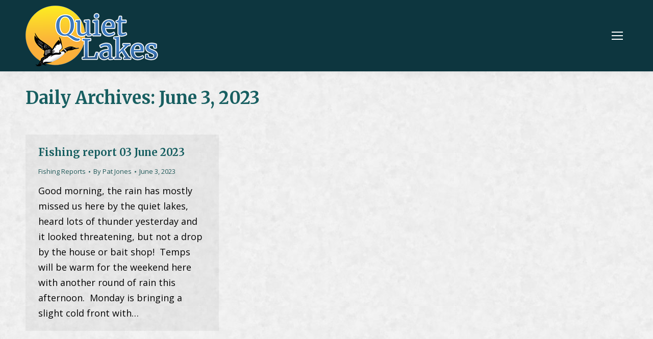

--- FILE ---
content_type: text/html; charset=UTF-8
request_url: https://quietlakes.com/2023/06/03/
body_size: 49922
content:
<!DOCTYPE html>
<!--[if !(IE 6) | !(IE 7) | !(IE 8)  ]><!-->
<html lang="en-US" class="no-js">
<!--<![endif]-->
<head>
	<meta charset="UTF-8" />
		<meta name="viewport" content="width=device-width, initial-scale=1, maximum-scale=1, user-scalable=0">
		<meta name="theme-color" content="#ad4500"/>	<link rel="profile" href="https://gmpg.org/xfn/11" />
	        <script type="text/javascript">
            if (/Android|webOS|iPhone|iPad|iPod|BlackBerry|IEMobile|Opera Mini/i.test(navigator.userAgent)) {
                var originalAddEventListener = EventTarget.prototype.addEventListener,
                    oldWidth = window.innerWidth;

                EventTarget.prototype.addEventListener = function (eventName, eventHandler, useCapture) {
                    if (eventName === "resize") {
                        originalAddEventListener.call(this, eventName, function (event) {
                            if (oldWidth === window.innerWidth) {
                                return;
                            }
                            oldWidth = window.innerWidth;
                            if (eventHandler.handleEvent) {
                                eventHandler.handleEvent.call(this, event);
                            }
                            else {
                                eventHandler.call(this, event);
                            };
                        }, useCapture);
                    }
                    else {
                        originalAddEventListener.call(this, eventName, eventHandler, useCapture);
                    };
                };
            };
        </script>
		<meta name='robots' content='noindex, follow' />
	<style>img:is([sizes="auto" i], [sizes^="auto," i]) { contain-intrinsic-size: 3000px 1500px }</style>
	
	<!-- This site is optimized with the Yoast SEO plugin v25.2 - https://yoast.com/wordpress/plugins/seo/ -->
	<title>June 3, 2023 - Wisconsin&#039;s Only Quiet Lakes - Hayward, Wisconsin - Unhurried Pace, Uncrowded Space!</title>
	<meta property="og:locale" content="en_US" />
	<meta property="og:type" content="website" />
	<meta property="og:title" content="June 3, 2023 - Wisconsin&#039;s Only Quiet Lakes - Hayward, Wisconsin - Unhurried Pace, Uncrowded Space!" />
	<meta property="og:url" content="https://quietlakes.com/2023/06/03/" />
	<meta property="og:site_name" content="Wisconsin&#039;s Only Quiet Lakes - Hayward, Wisconsin - Unhurried Pace, Uncrowded Space!" />
	<meta name="twitter:card" content="summary_large_image" />
	<script type="application/ld+json" class="yoast-schema-graph">{"@context":"https://schema.org","@graph":[{"@type":"CollectionPage","@id":"https://quietlakes.com/2023/06/03/","url":"https://quietlakes.com/2023/06/03/","name":"June 3, 2023 - Wisconsin&#039;s Only Quiet Lakes - Hayward, Wisconsin - Unhurried Pace, Uncrowded Space!","isPartOf":{"@id":"https://quietlakes.com/#website"},"breadcrumb":{"@id":"https://quietlakes.com/2023/06/03/#breadcrumb"},"inLanguage":"en-US"},{"@type":"BreadcrumbList","@id":"https://quietlakes.com/2023/06/03/#breadcrumb","itemListElement":[{"@type":"ListItem","position":1,"name":"Home","item":"https://quietlakes.com/"},{"@type":"ListItem","position":2,"name":"Archives for June 3, 2023"}]},{"@type":"WebSite","@id":"https://quietlakes.com/#website","url":"https://quietlakes.com/","name":"Wisconsin&#039;s Only Quiet Lakes - Hayward, Wisconsin - Unhurried Pace, Uncrowded Space!","description":"","potentialAction":[{"@type":"SearchAction","target":{"@type":"EntryPoint","urlTemplate":"https://quietlakes.com/?s={search_term_string}"},"query-input":{"@type":"PropertyValueSpecification","valueRequired":true,"valueName":"search_term_string"}}],"inLanguage":"en-US"}]}</script>
	<!-- / Yoast SEO plugin. -->


<link rel='dns-prefetch' href='//fonts.googleapis.com' />
<link rel="alternate" type="application/rss+xml" title="Wisconsin&#039;s Only Quiet Lakes - Hayward, Wisconsin - Unhurried Pace, Uncrowded Space! &raquo; Feed" href="https://quietlakes.com/feed/" />
<link rel="alternate" type="application/rss+xml" title="Wisconsin&#039;s Only Quiet Lakes - Hayward, Wisconsin - Unhurried Pace, Uncrowded Space! &raquo; Comments Feed" href="https://quietlakes.com/comments/feed/" />
<script type="text/javascript">
/* <![CDATA[ */
window._wpemojiSettings = {"baseUrl":"https:\/\/s.w.org\/images\/core\/emoji\/16.0.1\/72x72\/","ext":".png","svgUrl":"https:\/\/s.w.org\/images\/core\/emoji\/16.0.1\/svg\/","svgExt":".svg","source":{"concatemoji":"https:\/\/quietlakes.com\/wp-includes\/js\/wp-emoji-release.min.js?ver=6.8.3"}};
/*! This file is auto-generated */
!function(s,n){var o,i,e;function c(e){try{var t={supportTests:e,timestamp:(new Date).valueOf()};sessionStorage.setItem(o,JSON.stringify(t))}catch(e){}}function p(e,t,n){e.clearRect(0,0,e.canvas.width,e.canvas.height),e.fillText(t,0,0);var t=new Uint32Array(e.getImageData(0,0,e.canvas.width,e.canvas.height).data),a=(e.clearRect(0,0,e.canvas.width,e.canvas.height),e.fillText(n,0,0),new Uint32Array(e.getImageData(0,0,e.canvas.width,e.canvas.height).data));return t.every(function(e,t){return e===a[t]})}function u(e,t){e.clearRect(0,0,e.canvas.width,e.canvas.height),e.fillText(t,0,0);for(var n=e.getImageData(16,16,1,1),a=0;a<n.data.length;a++)if(0!==n.data[a])return!1;return!0}function f(e,t,n,a){switch(t){case"flag":return n(e,"\ud83c\udff3\ufe0f\u200d\u26a7\ufe0f","\ud83c\udff3\ufe0f\u200b\u26a7\ufe0f")?!1:!n(e,"\ud83c\udde8\ud83c\uddf6","\ud83c\udde8\u200b\ud83c\uddf6")&&!n(e,"\ud83c\udff4\udb40\udc67\udb40\udc62\udb40\udc65\udb40\udc6e\udb40\udc67\udb40\udc7f","\ud83c\udff4\u200b\udb40\udc67\u200b\udb40\udc62\u200b\udb40\udc65\u200b\udb40\udc6e\u200b\udb40\udc67\u200b\udb40\udc7f");case"emoji":return!a(e,"\ud83e\udedf")}return!1}function g(e,t,n,a){var r="undefined"!=typeof WorkerGlobalScope&&self instanceof WorkerGlobalScope?new OffscreenCanvas(300,150):s.createElement("canvas"),o=r.getContext("2d",{willReadFrequently:!0}),i=(o.textBaseline="top",o.font="600 32px Arial",{});return e.forEach(function(e){i[e]=t(o,e,n,a)}),i}function t(e){var t=s.createElement("script");t.src=e,t.defer=!0,s.head.appendChild(t)}"undefined"!=typeof Promise&&(o="wpEmojiSettingsSupports",i=["flag","emoji"],n.supports={everything:!0,everythingExceptFlag:!0},e=new Promise(function(e){s.addEventListener("DOMContentLoaded",e,{once:!0})}),new Promise(function(t){var n=function(){try{var e=JSON.parse(sessionStorage.getItem(o));if("object"==typeof e&&"number"==typeof e.timestamp&&(new Date).valueOf()<e.timestamp+604800&&"object"==typeof e.supportTests)return e.supportTests}catch(e){}return null}();if(!n){if("undefined"!=typeof Worker&&"undefined"!=typeof OffscreenCanvas&&"undefined"!=typeof URL&&URL.createObjectURL&&"undefined"!=typeof Blob)try{var e="postMessage("+g.toString()+"("+[JSON.stringify(i),f.toString(),p.toString(),u.toString()].join(",")+"));",a=new Blob([e],{type:"text/javascript"}),r=new Worker(URL.createObjectURL(a),{name:"wpTestEmojiSupports"});return void(r.onmessage=function(e){c(n=e.data),r.terminate(),t(n)})}catch(e){}c(n=g(i,f,p,u))}t(n)}).then(function(e){for(var t in e)n.supports[t]=e[t],n.supports.everything=n.supports.everything&&n.supports[t],"flag"!==t&&(n.supports.everythingExceptFlag=n.supports.everythingExceptFlag&&n.supports[t]);n.supports.everythingExceptFlag=n.supports.everythingExceptFlag&&!n.supports.flag,n.DOMReady=!1,n.readyCallback=function(){n.DOMReady=!0}}).then(function(){return e}).then(function(){var e;n.supports.everything||(n.readyCallback(),(e=n.source||{}).concatemoji?t(e.concatemoji):e.wpemoji&&e.twemoji&&(t(e.twemoji),t(e.wpemoji)))}))}((window,document),window._wpemojiSettings);
/* ]]> */
</script>
<style id='wp-emoji-styles-inline-css' type='text/css'>

	img.wp-smiley, img.emoji {
		display: inline !important;
		border: none !important;
		box-shadow: none !important;
		height: 1em !important;
		width: 1em !important;
		margin: 0 0.07em !important;
		vertical-align: -0.1em !important;
		background: none !important;
		padding: 0 !important;
	}
</style>
<link rel='stylesheet' id='wp-block-library-css' href='https://quietlakes.com/wp-includes/css/dist/block-library/style.min.css?ver=6.8.3' type='text/css' media='all' />
<style id='wp-block-library-theme-inline-css' type='text/css'>
.wp-block-audio :where(figcaption){color:#555;font-size:13px;text-align:center}.is-dark-theme .wp-block-audio :where(figcaption){color:#ffffffa6}.wp-block-audio{margin:0 0 1em}.wp-block-code{border:1px solid #ccc;border-radius:4px;font-family:Menlo,Consolas,monaco,monospace;padding:.8em 1em}.wp-block-embed :where(figcaption){color:#555;font-size:13px;text-align:center}.is-dark-theme .wp-block-embed :where(figcaption){color:#ffffffa6}.wp-block-embed{margin:0 0 1em}.blocks-gallery-caption{color:#555;font-size:13px;text-align:center}.is-dark-theme .blocks-gallery-caption{color:#ffffffa6}:root :where(.wp-block-image figcaption){color:#555;font-size:13px;text-align:center}.is-dark-theme :root :where(.wp-block-image figcaption){color:#ffffffa6}.wp-block-image{margin:0 0 1em}.wp-block-pullquote{border-bottom:4px solid;border-top:4px solid;color:currentColor;margin-bottom:1.75em}.wp-block-pullquote cite,.wp-block-pullquote footer,.wp-block-pullquote__citation{color:currentColor;font-size:.8125em;font-style:normal;text-transform:uppercase}.wp-block-quote{border-left:.25em solid;margin:0 0 1.75em;padding-left:1em}.wp-block-quote cite,.wp-block-quote footer{color:currentColor;font-size:.8125em;font-style:normal;position:relative}.wp-block-quote:where(.has-text-align-right){border-left:none;border-right:.25em solid;padding-left:0;padding-right:1em}.wp-block-quote:where(.has-text-align-center){border:none;padding-left:0}.wp-block-quote.is-large,.wp-block-quote.is-style-large,.wp-block-quote:where(.is-style-plain){border:none}.wp-block-search .wp-block-search__label{font-weight:700}.wp-block-search__button{border:1px solid #ccc;padding:.375em .625em}:where(.wp-block-group.has-background){padding:1.25em 2.375em}.wp-block-separator.has-css-opacity{opacity:.4}.wp-block-separator{border:none;border-bottom:2px solid;margin-left:auto;margin-right:auto}.wp-block-separator.has-alpha-channel-opacity{opacity:1}.wp-block-separator:not(.is-style-wide):not(.is-style-dots){width:100px}.wp-block-separator.has-background:not(.is-style-dots){border-bottom:none;height:1px}.wp-block-separator.has-background:not(.is-style-wide):not(.is-style-dots){height:2px}.wp-block-table{margin:0 0 1em}.wp-block-table td,.wp-block-table th{word-break:normal}.wp-block-table :where(figcaption){color:#555;font-size:13px;text-align:center}.is-dark-theme .wp-block-table :where(figcaption){color:#ffffffa6}.wp-block-video :where(figcaption){color:#555;font-size:13px;text-align:center}.is-dark-theme .wp-block-video :where(figcaption){color:#ffffffa6}.wp-block-video{margin:0 0 1em}:root :where(.wp-block-template-part.has-background){margin-bottom:0;margin-top:0;padding:1.25em 2.375em}
</style>
<style id='classic-theme-styles-inline-css' type='text/css'>
/*! This file is auto-generated */
.wp-block-button__link{color:#fff;background-color:#32373c;border-radius:9999px;box-shadow:none;text-decoration:none;padding:calc(.667em + 2px) calc(1.333em + 2px);font-size:1.125em}.wp-block-file__button{background:#32373c;color:#fff;text-decoration:none}
</style>
<style id='global-styles-inline-css' type='text/css'>
:root{--wp--preset--aspect-ratio--square: 1;--wp--preset--aspect-ratio--4-3: 4/3;--wp--preset--aspect-ratio--3-4: 3/4;--wp--preset--aspect-ratio--3-2: 3/2;--wp--preset--aspect-ratio--2-3: 2/3;--wp--preset--aspect-ratio--16-9: 16/9;--wp--preset--aspect-ratio--9-16: 9/16;--wp--preset--color--black: #000000;--wp--preset--color--cyan-bluish-gray: #abb8c3;--wp--preset--color--white: #FFF;--wp--preset--color--pale-pink: #f78da7;--wp--preset--color--vivid-red: #cf2e2e;--wp--preset--color--luminous-vivid-orange: #ff6900;--wp--preset--color--luminous-vivid-amber: #fcb900;--wp--preset--color--light-green-cyan: #7bdcb5;--wp--preset--color--vivid-green-cyan: #00d084;--wp--preset--color--pale-cyan-blue: #8ed1fc;--wp--preset--color--vivid-cyan-blue: #0693e3;--wp--preset--color--vivid-purple: #9b51e0;--wp--preset--color--accent: #ad4500;--wp--preset--color--dark-gray: #111;--wp--preset--color--light-gray: #767676;--wp--preset--gradient--vivid-cyan-blue-to-vivid-purple: linear-gradient(135deg,rgba(6,147,227,1) 0%,rgb(155,81,224) 100%);--wp--preset--gradient--light-green-cyan-to-vivid-green-cyan: linear-gradient(135deg,rgb(122,220,180) 0%,rgb(0,208,130) 100%);--wp--preset--gradient--luminous-vivid-amber-to-luminous-vivid-orange: linear-gradient(135deg,rgba(252,185,0,1) 0%,rgba(255,105,0,1) 100%);--wp--preset--gradient--luminous-vivid-orange-to-vivid-red: linear-gradient(135deg,rgba(255,105,0,1) 0%,rgb(207,46,46) 100%);--wp--preset--gradient--very-light-gray-to-cyan-bluish-gray: linear-gradient(135deg,rgb(238,238,238) 0%,rgb(169,184,195) 100%);--wp--preset--gradient--cool-to-warm-spectrum: linear-gradient(135deg,rgb(74,234,220) 0%,rgb(151,120,209) 20%,rgb(207,42,186) 40%,rgb(238,44,130) 60%,rgb(251,105,98) 80%,rgb(254,248,76) 100%);--wp--preset--gradient--blush-light-purple: linear-gradient(135deg,rgb(255,206,236) 0%,rgb(152,150,240) 100%);--wp--preset--gradient--blush-bordeaux: linear-gradient(135deg,rgb(254,205,165) 0%,rgb(254,45,45) 50%,rgb(107,0,62) 100%);--wp--preset--gradient--luminous-dusk: linear-gradient(135deg,rgb(255,203,112) 0%,rgb(199,81,192) 50%,rgb(65,88,208) 100%);--wp--preset--gradient--pale-ocean: linear-gradient(135deg,rgb(255,245,203) 0%,rgb(182,227,212) 50%,rgb(51,167,181) 100%);--wp--preset--gradient--electric-grass: linear-gradient(135deg,rgb(202,248,128) 0%,rgb(113,206,126) 100%);--wp--preset--gradient--midnight: linear-gradient(135deg,rgb(2,3,129) 0%,rgb(40,116,252) 100%);--wp--preset--font-size--small: 13px;--wp--preset--font-size--medium: 20px;--wp--preset--font-size--large: 36px;--wp--preset--font-size--x-large: 42px;--wp--preset--spacing--20: 0.44rem;--wp--preset--spacing--30: 0.67rem;--wp--preset--spacing--40: 1rem;--wp--preset--spacing--50: 1.5rem;--wp--preset--spacing--60: 2.25rem;--wp--preset--spacing--70: 3.38rem;--wp--preset--spacing--80: 5.06rem;--wp--preset--shadow--natural: 6px 6px 9px rgba(0, 0, 0, 0.2);--wp--preset--shadow--deep: 12px 12px 50px rgba(0, 0, 0, 0.4);--wp--preset--shadow--sharp: 6px 6px 0px rgba(0, 0, 0, 0.2);--wp--preset--shadow--outlined: 6px 6px 0px -3px rgba(255, 255, 255, 1), 6px 6px rgba(0, 0, 0, 1);--wp--preset--shadow--crisp: 6px 6px 0px rgba(0, 0, 0, 1);}:where(.is-layout-flex){gap: 0.5em;}:where(.is-layout-grid){gap: 0.5em;}body .is-layout-flex{display: flex;}.is-layout-flex{flex-wrap: wrap;align-items: center;}.is-layout-flex > :is(*, div){margin: 0;}body .is-layout-grid{display: grid;}.is-layout-grid > :is(*, div){margin: 0;}:where(.wp-block-columns.is-layout-flex){gap: 2em;}:where(.wp-block-columns.is-layout-grid){gap: 2em;}:where(.wp-block-post-template.is-layout-flex){gap: 1.25em;}:where(.wp-block-post-template.is-layout-grid){gap: 1.25em;}.has-black-color{color: var(--wp--preset--color--black) !important;}.has-cyan-bluish-gray-color{color: var(--wp--preset--color--cyan-bluish-gray) !important;}.has-white-color{color: var(--wp--preset--color--white) !important;}.has-pale-pink-color{color: var(--wp--preset--color--pale-pink) !important;}.has-vivid-red-color{color: var(--wp--preset--color--vivid-red) !important;}.has-luminous-vivid-orange-color{color: var(--wp--preset--color--luminous-vivid-orange) !important;}.has-luminous-vivid-amber-color{color: var(--wp--preset--color--luminous-vivid-amber) !important;}.has-light-green-cyan-color{color: var(--wp--preset--color--light-green-cyan) !important;}.has-vivid-green-cyan-color{color: var(--wp--preset--color--vivid-green-cyan) !important;}.has-pale-cyan-blue-color{color: var(--wp--preset--color--pale-cyan-blue) !important;}.has-vivid-cyan-blue-color{color: var(--wp--preset--color--vivid-cyan-blue) !important;}.has-vivid-purple-color{color: var(--wp--preset--color--vivid-purple) !important;}.has-black-background-color{background-color: var(--wp--preset--color--black) !important;}.has-cyan-bluish-gray-background-color{background-color: var(--wp--preset--color--cyan-bluish-gray) !important;}.has-white-background-color{background-color: var(--wp--preset--color--white) !important;}.has-pale-pink-background-color{background-color: var(--wp--preset--color--pale-pink) !important;}.has-vivid-red-background-color{background-color: var(--wp--preset--color--vivid-red) !important;}.has-luminous-vivid-orange-background-color{background-color: var(--wp--preset--color--luminous-vivid-orange) !important;}.has-luminous-vivid-amber-background-color{background-color: var(--wp--preset--color--luminous-vivid-amber) !important;}.has-light-green-cyan-background-color{background-color: var(--wp--preset--color--light-green-cyan) !important;}.has-vivid-green-cyan-background-color{background-color: var(--wp--preset--color--vivid-green-cyan) !important;}.has-pale-cyan-blue-background-color{background-color: var(--wp--preset--color--pale-cyan-blue) !important;}.has-vivid-cyan-blue-background-color{background-color: var(--wp--preset--color--vivid-cyan-blue) !important;}.has-vivid-purple-background-color{background-color: var(--wp--preset--color--vivid-purple) !important;}.has-black-border-color{border-color: var(--wp--preset--color--black) !important;}.has-cyan-bluish-gray-border-color{border-color: var(--wp--preset--color--cyan-bluish-gray) !important;}.has-white-border-color{border-color: var(--wp--preset--color--white) !important;}.has-pale-pink-border-color{border-color: var(--wp--preset--color--pale-pink) !important;}.has-vivid-red-border-color{border-color: var(--wp--preset--color--vivid-red) !important;}.has-luminous-vivid-orange-border-color{border-color: var(--wp--preset--color--luminous-vivid-orange) !important;}.has-luminous-vivid-amber-border-color{border-color: var(--wp--preset--color--luminous-vivid-amber) !important;}.has-light-green-cyan-border-color{border-color: var(--wp--preset--color--light-green-cyan) !important;}.has-vivid-green-cyan-border-color{border-color: var(--wp--preset--color--vivid-green-cyan) !important;}.has-pale-cyan-blue-border-color{border-color: var(--wp--preset--color--pale-cyan-blue) !important;}.has-vivid-cyan-blue-border-color{border-color: var(--wp--preset--color--vivid-cyan-blue) !important;}.has-vivid-purple-border-color{border-color: var(--wp--preset--color--vivid-purple) !important;}.has-vivid-cyan-blue-to-vivid-purple-gradient-background{background: var(--wp--preset--gradient--vivid-cyan-blue-to-vivid-purple) !important;}.has-light-green-cyan-to-vivid-green-cyan-gradient-background{background: var(--wp--preset--gradient--light-green-cyan-to-vivid-green-cyan) !important;}.has-luminous-vivid-amber-to-luminous-vivid-orange-gradient-background{background: var(--wp--preset--gradient--luminous-vivid-amber-to-luminous-vivid-orange) !important;}.has-luminous-vivid-orange-to-vivid-red-gradient-background{background: var(--wp--preset--gradient--luminous-vivid-orange-to-vivid-red) !important;}.has-very-light-gray-to-cyan-bluish-gray-gradient-background{background: var(--wp--preset--gradient--very-light-gray-to-cyan-bluish-gray) !important;}.has-cool-to-warm-spectrum-gradient-background{background: var(--wp--preset--gradient--cool-to-warm-spectrum) !important;}.has-blush-light-purple-gradient-background{background: var(--wp--preset--gradient--blush-light-purple) !important;}.has-blush-bordeaux-gradient-background{background: var(--wp--preset--gradient--blush-bordeaux) !important;}.has-luminous-dusk-gradient-background{background: var(--wp--preset--gradient--luminous-dusk) !important;}.has-pale-ocean-gradient-background{background: var(--wp--preset--gradient--pale-ocean) !important;}.has-electric-grass-gradient-background{background: var(--wp--preset--gradient--electric-grass) !important;}.has-midnight-gradient-background{background: var(--wp--preset--gradient--midnight) !important;}.has-small-font-size{font-size: var(--wp--preset--font-size--small) !important;}.has-medium-font-size{font-size: var(--wp--preset--font-size--medium) !important;}.has-large-font-size{font-size: var(--wp--preset--font-size--large) !important;}.has-x-large-font-size{font-size: var(--wp--preset--font-size--x-large) !important;}
:where(.wp-block-post-template.is-layout-flex){gap: 1.25em;}:where(.wp-block-post-template.is-layout-grid){gap: 1.25em;}
:where(.wp-block-columns.is-layout-flex){gap: 2em;}:where(.wp-block-columns.is-layout-grid){gap: 2em;}
:root :where(.wp-block-pullquote){font-size: 1.5em;line-height: 1.6;}
</style>
<link rel='stylesheet' id='the7-Defaults-css' href='https://quietlakes.com/wp-content/uploads/smile_fonts/Defaults/Defaults.css?ver=6.8.3' type='text/css' media='all' />
<link rel='stylesheet' id='dt-web-fonts-css' href='https://fonts.googleapis.com/css?family=Roboto:400,600,700%7CNoto+Sans+JP:300,400,500,600,700%7CNoto+Sans:300,400,600,700%7CMerriweather:400,600,700%7COpen+Sans:400,600,700' type='text/css' media='all' />
<link rel='stylesheet' id='dt-main-css' href='https://quietlakes.com/wp-content/themes/dt-the7/css/main.min.css?ver=10.4.3.1' type='text/css' media='all' />
<link rel='stylesheet' id='the7-font-css' href='https://quietlakes.com/wp-content/themes/dt-the7/fonts/icomoon-the7-font/icomoon-the7-font.min.css?ver=10.4.3.1' type='text/css' media='all' />
<link rel='stylesheet' id='the7-awesome-fonts-css' href='https://quietlakes.com/wp-content/themes/dt-the7/fonts/FontAwesome/css/all.min.css?ver=10.4.3.1' type='text/css' media='all' />
<link rel='stylesheet' id='the7-awesome-fonts-back-css' href='https://quietlakes.com/wp-content/themes/dt-the7/fonts/FontAwesome/back-compat.min.css?ver=10.4.3.1' type='text/css' media='all' />
<link rel='stylesheet' id='the7-custom-scrollbar-css' href='https://quietlakes.com/wp-content/themes/dt-the7/lib/custom-scrollbar/custom-scrollbar.min.css?ver=10.4.3.1' type='text/css' media='all' />
<link rel='stylesheet' id='the7-wpbakery-css' href='https://quietlakes.com/wp-content/themes/dt-the7/css/wpbakery.min.css?ver=10.4.3.1' type='text/css' media='all' />
<link rel='stylesheet' id='the7-core-css' href='https://quietlakes.com/wp-content/plugins/dt-the7-core/assets/css/post-type.min.css?ver=2.5.8' type='text/css' media='all' />
<link rel='stylesheet' id='the7-css-vars-css' href='https://quietlakes.com/wp-content/uploads/the7-css/css-vars.css?ver=12cb7a49b4d6' type='text/css' media='all' />
<link rel='stylesheet' id='dt-custom-css' href='https://quietlakes.com/wp-content/uploads/the7-css/custom.css?ver=12cb7a49b4d6' type='text/css' media='all' />
<link rel='stylesheet' id='dt-media-css' href='https://quietlakes.com/wp-content/uploads/the7-css/media.css?ver=12cb7a49b4d6' type='text/css' media='all' />
<link rel='stylesheet' id='the7-mega-menu-css' href='https://quietlakes.com/wp-content/uploads/the7-css/mega-menu.css?ver=12cb7a49b4d6' type='text/css' media='all' />
<link rel='stylesheet' id='the7-elements-albums-portfolio-css' href='https://quietlakes.com/wp-content/uploads/the7-css/the7-elements-albums-portfolio.css?ver=12cb7a49b4d6' type='text/css' media='all' />
<link rel='stylesheet' id='the7-elements-css' href='https://quietlakes.com/wp-content/uploads/the7-css/post-type-dynamic.css?ver=12cb7a49b4d6' type='text/css' media='all' />
<link rel='stylesheet' id='style-css' href='https://quietlakes.com/wp-content/themes/dt-the7-child/style.css?ver=10.4.3.1' type='text/css' media='all' />
<script type="text/javascript" src="https://quietlakes.com/wp-includes/js/jquery/jquery.min.js?ver=3.7.1" id="jquery-core-js"></script>
<script type="text/javascript" src="https://quietlakes.com/wp-includes/js/jquery/jquery-migrate.min.js?ver=3.4.1" id="jquery-migrate-js"></script>
<script type="text/javascript" src="https://quietlakes.com/wp-content/plugins/revslider/public/assets/js/rbtools.min.js?ver=6.5.18" async id="tp-tools-js"></script>
<script type="text/javascript" src="https://quietlakes.com/wp-content/plugins/revslider/public/assets/js/rs6.min.js?ver=6.5.19" async id="revmin-js"></script>
<script type="text/javascript" id="dt-above-fold-js-extra">
/* <![CDATA[ */
var dtLocal = {"themeUrl":"https:\/\/quietlakes.com\/wp-content\/themes\/dt-the7","passText":"To view this protected post, enter the password below:","moreButtonText":{"loading":"Loading...","loadMore":"Load more"},"postID":"715","ajaxurl":"https:\/\/quietlakes.com\/wp-admin\/admin-ajax.php","REST":{"baseUrl":"https:\/\/quietlakes.com\/wp-json\/the7\/v1","endpoints":{"sendMail":"\/send-mail"}},"contactMessages":{"required":"One or more fields have an error. Please check and try again.","terms":"Please accept the privacy policy.","fillTheCaptchaError":"Please, fill the captcha."},"captchaSiteKey":"","ajaxNonce":"2fec3c8c21","pageData":{"type":"archive","template":"archive","layout":"masonry"},"themeSettings":{"smoothScroll":"off","lazyLoading":false,"accentColor":{"mode":"solid","color":"#ad4500"},"desktopHeader":{"height":190},"ToggleCaptionEnabled":"disabled","ToggleCaption":"Navigation","floatingHeader":{"showAfter":94,"showMenu":true,"height":140,"logo":{"showLogo":true,"html":"<img class=\" preload-me\" src=\"https:\/\/quietlakes.com\/wp-content\/uploads\/2021\/06\/logo-mobile.png\" srcset=\"https:\/\/quietlakes.com\/wp-content\/uploads\/2021\/06\/logo-mobile.png 260w\" width=\"260\" height=\"119\"   sizes=\"260px\" alt=\"Wisconsin&#039;s Only Quiet Lakes - Hayward, Wisconsin - Unhurried Pace, Uncrowded Space!\" \/>","url":"https:\/\/quietlakes.com\/"}},"topLine":{"floatingTopLine":{"logo":{"showLogo":false,"html":""}}},"mobileHeader":{"firstSwitchPoint":1400,"secondSwitchPoint":778,"firstSwitchPointHeight":140,"secondSwitchPointHeight":140,"mobileToggleCaptionEnabled":"disabled","mobileToggleCaption":"Menu"},"stickyMobileHeaderFirstSwitch":{"logo":{"html":"<img class=\" preload-me\" src=\"https:\/\/quietlakes.com\/wp-content\/uploads\/2021\/06\/logo-mobile.png\" srcset=\"https:\/\/quietlakes.com\/wp-content\/uploads\/2021\/06\/logo-mobile.png 260w\" width=\"260\" height=\"119\"   sizes=\"260px\" alt=\"Wisconsin&#039;s Only Quiet Lakes - Hayward, Wisconsin - Unhurried Pace, Uncrowded Space!\" \/>"}},"stickyMobileHeaderSecondSwitch":{"logo":{"html":"<img class=\" preload-me\" src=\"https:\/\/quietlakes.com\/wp-content\/uploads\/2021\/06\/logo-mobile.png\" srcset=\"https:\/\/quietlakes.com\/wp-content\/uploads\/2021\/06\/logo-mobile.png 260w\" width=\"260\" height=\"119\"   sizes=\"260px\" alt=\"Wisconsin&#039;s Only Quiet Lakes - Hayward, Wisconsin - Unhurried Pace, Uncrowded Space!\" \/>"}},"content":{"textColor":"#000000","headerColor":"#185f61"},"sidebar":{"switchPoint":992},"boxedWidth":"1280px","stripes":{"stripe1":{"textColor":"#787d85","headerColor":"#3b3f4a"},"stripe2":{"textColor":"#8b9199","headerColor":"#ffffff"},"stripe3":{"textColor":"#ffffff","headerColor":"#ffffff"}}},"VCMobileScreenWidth":"768"};
var dtShare = {"shareButtonText":{"facebook":"Share on Facebook","twitter":"Tweet","pinterest":"Pin it","linkedin":"Share on Linkedin","whatsapp":"Share on Whatsapp"},"overlayOpacity":"85"};
/* ]]> */
</script>
<script type="text/javascript" src="https://quietlakes.com/wp-content/themes/dt-the7/js/above-the-fold.min.js?ver=10.4.3.1" id="dt-above-fold-js"></script>
<script></script><link rel="https://api.w.org/" href="https://quietlakes.com/wp-json/" /><link rel="EditURI" type="application/rsd+xml" title="RSD" href="https://quietlakes.com/xmlrpc.php?rsd" />
<meta name="generator" content="WordPress 6.8.3" />

		<!-- GA Google Analytics @ https://m0n.co/ga -->
		<script async src="https://www.googletagmanager.com/gtag/js?id=G-XSY97KVM3R"></script>
		<script>
			window.dataLayer = window.dataLayer || [];
			function gtag(){dataLayer.push(arguments);}
			gtag('js', new Date());
			gtag('config', 'G-XSY97KVM3R');
		</script>

	<script type="text/javascript">//<![CDATA[
  function external_links_in_new_windows_loop() {
    if (!document.links) {
      document.links = document.getElementsByTagName('a');
    }
    var change_link = false;
    var force = '';
    var ignore = '';

    for (var t=0; t<document.links.length; t++) {
      var all_links = document.links[t];
      change_link = false;
      
      if(document.links[t].hasAttribute('onClick') == false) {
        // forced if the address starts with http (or also https), but does not link to the current domain
        if(all_links.href.search(/^http/) != -1 && all_links.href.search('quietlakes.com') == -1 && all_links.href.search(/^#/) == -1) {
          // console.log('Changed ' + all_links.href);
          change_link = true;
        }
          
        if(force != '' && all_links.href.search(force) != -1) {
          // forced
          // console.log('force ' + all_links.href);
          change_link = true;
        }
        
        if(ignore != '' && all_links.href.search(ignore) != -1) {
          // console.log('ignore ' + all_links.href);
          // ignored
          change_link = false;
        }

        if(change_link == true) {
          // console.log('Changed ' + all_links.href);
          document.links[t].setAttribute('onClick', 'javascript:window.open(\'' + all_links.href.replace(/'/g, '') + '\', \'_blank\', \'noopener\'); return false;');
          document.links[t].removeAttribute('target');
        }
      }
    }
  }
  
  // Load
  function external_links_in_new_windows_load(func)
  {  
    var oldonload = window.onload;
    if (typeof window.onload != 'function'){
      window.onload = func;
    } else {
      window.onload = function(){
        oldonload();
        func();
      }
    }
  }

  external_links_in_new_windows_load(external_links_in_new_windows_loop);
  //]]></script>

<link rel="apple-touch-icon" sizes="180x180" href="/wp-content/uploads/fbrfg/apple-touch-icon.png">
<link rel="icon" type="image/png" sizes="32x32" href="/wp-content/uploads/fbrfg/favicon-32x32.png">
<link rel="icon" type="image/png" sizes="16x16" href="/wp-content/uploads/fbrfg/favicon-16x16.png">
<link rel="manifest" href="/wp-content/uploads/fbrfg/site.webmanifest">
<link rel="shortcut icon" href="/wp-content/uploads/fbrfg/favicon.ico">
<meta name="msapplication-TileColor" content="#da532c">
<meta name="msapplication-config" content="/wp-content/uploads/fbrfg/browserconfig.xml">
<meta name="theme-color" content="#ffffff"><meta name="generator" content="Powered by WPBakery Page Builder - drag and drop page builder for WordPress."/>
<meta name="generator" content="Powered by Slider Revolution 6.5.19 - responsive, Mobile-Friendly Slider Plugin for WordPress with comfortable drag and drop interface." />
<script>function setREVStartSize(e){
			//window.requestAnimationFrame(function() {
				window.RSIW = window.RSIW===undefined ? window.innerWidth : window.RSIW;
				window.RSIH = window.RSIH===undefined ? window.innerHeight : window.RSIH;
				try {
					var pw = document.getElementById(e.c).parentNode.offsetWidth,
						newh;
					pw = pw===0 || isNaN(pw) ? window.RSIW : pw;
					e.tabw = e.tabw===undefined ? 0 : parseInt(e.tabw);
					e.thumbw = e.thumbw===undefined ? 0 : parseInt(e.thumbw);
					e.tabh = e.tabh===undefined ? 0 : parseInt(e.tabh);
					e.thumbh = e.thumbh===undefined ? 0 : parseInt(e.thumbh);
					e.tabhide = e.tabhide===undefined ? 0 : parseInt(e.tabhide);
					e.thumbhide = e.thumbhide===undefined ? 0 : parseInt(e.thumbhide);
					e.mh = e.mh===undefined || e.mh=="" || e.mh==="auto" ? 0 : parseInt(e.mh,0);
					if(e.layout==="fullscreen" || e.l==="fullscreen")
						newh = Math.max(e.mh,window.RSIH);
					else{
						e.gw = Array.isArray(e.gw) ? e.gw : [e.gw];
						for (var i in e.rl) if (e.gw[i]===undefined || e.gw[i]===0) e.gw[i] = e.gw[i-1];
						e.gh = e.el===undefined || e.el==="" || (Array.isArray(e.el) && e.el.length==0)? e.gh : e.el;
						e.gh = Array.isArray(e.gh) ? e.gh : [e.gh];
						for (var i in e.rl) if (e.gh[i]===undefined || e.gh[i]===0) e.gh[i] = e.gh[i-1];
											
						var nl = new Array(e.rl.length),
							ix = 0,
							sl;
						e.tabw = e.tabhide>=pw ? 0 : e.tabw;
						e.thumbw = e.thumbhide>=pw ? 0 : e.thumbw;
						e.tabh = e.tabhide>=pw ? 0 : e.tabh;
						e.thumbh = e.thumbhide>=pw ? 0 : e.thumbh;
						for (var i in e.rl) nl[i] = e.rl[i]<window.RSIW ? 0 : e.rl[i];
						sl = nl[0];
						for (var i in nl) if (sl>nl[i] && nl[i]>0) { sl = nl[i]; ix=i;}
						var m = pw>(e.gw[ix]+e.tabw+e.thumbw) ? 1 : (pw-(e.tabw+e.thumbw)) / (e.gw[ix]);
						newh =  (e.gh[ix] * m) + (e.tabh + e.thumbh);
					}
					var el = document.getElementById(e.c);
					if (el!==null && el) el.style.height = newh+"px";
					el = document.getElementById(e.c+"_wrapper");
					if (el!==null && el) {
						el.style.height = newh+"px";
						el.style.display = "block";
					}
				} catch(e){
					console.log("Failure at Presize of Slider:" + e)
				}
			//});
		  };</script>
<noscript><style> .wpb_animate_when_almost_visible { opacity: 1; }</style></noscript><style id='the7-custom-inline-css' type='text/css'>
.sub-nav .menu-item i.fa,
.sub-nav .menu-item i.fas,
.sub-nav .menu-item i.far,
.sub-nav .menu-item i.fab {
	text-align: center;
	width: 1.25em;
}
.footer .widget a, .footer .widget .post-content .text-secondary {
    color: #ffffff !important;
}
.footer .widget a:hover, .footer .widget .post-content .text-secondary {
    color: #ffe123 !important;
}
#main {
    padding: 20px 0 70px 0;
}
.hr-thin {
    border-color: #c9b297;
}
.blog-shortcode.blog-list-shortcode-id-08930ee805ac9ebd178a76473f6ac54a.dividers-on:not(.mode-masonry) article {
    margin-top: 0;
    padding-top: 0px;
    margin-bottom: 20px;
}
.wpb_single_image .vc_single_image-wrapper.vc_box_border, .wpb_single_image .vc_single_image-wrapper.vc_box_border_circle {
    border-radius: 0;
    -webkit-box-shadow: none;
    box-shadow: none;
    padding: 1px;
    border: none;
}
.wpb_single_image .vc_figure-caption {
    margin-top: 12px;
    font-size: 15px;
    line-height: 22px;
}
</style>
</head>
<body id="the7-body" class="archive date wp-embed-responsive wp-theme-dt-the7 wp-child-theme-dt-the7-child the7-core-ver-2.5.8 layout-masonry description-under-image dt-responsive-on right-mobile-menu-close-icon ouside-menu-close-icon mobile-hamburger-close-bg-enable mobile-hamburger-close-bg-hover-enable  fade-medium-mobile-menu-close-icon fade-medium-menu-close-icon srcset-enabled btn-flat custom-btn-color custom-btn-hover-color phantom-sticky phantom-shadow-decoration phantom-custom-logo-on sticky-mobile-header top-header first-switch-logo-left first-switch-menu-right second-switch-logo-left second-switch-menu-right right-mobile-menu layzr-loading-on popup-message-style dt-fa-compatibility the7-ver-10.4.3.1 wpb-js-composer js-comp-ver-8.4.1 vc_responsive">
<!-- The7 10.4.3.1 -->

<div id="page" >
	<a class="skip-link screen-reader-text" href="#content">Skip to content</a>

<div class="masthead inline-header right full-height full-width shadow-decoration shadow-mobile-header-decoration small-mobile-menu-icon dt-parent-menu-clickable show-sub-menu-on-hover show-device-logo show-mobile-logo"  role="banner">

	<div class="top-bar full-width-line top-bar-empty top-bar-line-hide">
	<div class="top-bar-bg" ></div>
	<div class="mini-widgets left-widgets"></div><div class="mini-widgets right-widgets"></div></div>

	<header class="header-bar">

		<div class="branding">
	<div id="site-title" class="assistive-text">Wisconsin&#039;s Only Quiet Lakes &#8211; Hayward, Wisconsin &#8211; Unhurried Pace, Uncrowded Space!</div>
	<div id="site-description" class="assistive-text"></div>
	<a class="" href="https://quietlakes.com/"><img class=" preload-me" src="https://quietlakes.com/wp-content/uploads/2021/06/logo-mobile.png" srcset="https://quietlakes.com/wp-content/uploads/2021/06/logo-mobile.png 260w" width="260" height="119"   sizes="260px" alt="Wisconsin&#039;s Only Quiet Lakes - Hayward, Wisconsin - Unhurried Pace, Uncrowded Space!" /><img class="mobile-logo preload-me" src="https://quietlakes.com/wp-content/uploads/2021/06/logo-mobile.png" srcset="https://quietlakes.com/wp-content/uploads/2021/06/logo-mobile.png 260w" width="260" height="119"   sizes="260px" alt="Wisconsin&#039;s Only Quiet Lakes - Hayward, Wisconsin - Unhurried Pace, Uncrowded Space!" /></a></div>

		<ul id="primary-menu" class="main-nav outside-item-remove-margin" role="menubar"><li class="menu-item menu-item-type-post_type menu-item-object-page menu-item-45 first depth-0" role="presentation"><a href='https://quietlakes.com/lodging/' data-level='1' role="menuitem"><span class="menu-item-text"><span class="menu-text">Lodging</span></span></a></li> <li class="menu-item menu-item-type-post_type menu-item-object-page menu-item-44 depth-0" role="presentation"><a href='https://quietlakes.com/dining/' data-level='1' role="menuitem"><span class="menu-item-text"><span class="menu-text">Dining</span></span></a></li> <li class="menu-item menu-item-type-post_type menu-item-object-page menu-item-43 depth-0" role="presentation"><a href='https://quietlakes.com/taverns/' data-level='1' role="menuitem"><span class="menu-item-text"><span class="menu-text">Taverns</span></span></a></li> <li class="menu-item menu-item-type-post_type menu-item-object-page menu-item-42 depth-0" role="presentation"><a href='https://quietlakes.com/recreation/' data-level='1' role="menuitem"><span class="menu-item-text"><span class="menu-text">Recreation</span></span></a></li> <li class="menu-item menu-item-type-post_type menu-item-object-page menu-item-41 depth-0" role="presentation"><a href='https://quietlakes.com/shopping/' data-level='1' role="menuitem"><span class="menu-item-text"><span class="menu-text">Shopping</span></span></a></li> <li class="menu-item menu-item-type-post_type menu-item-object-page menu-item-has-children menu-item-40 has-children depth-0" role="presentation"><a href='https://quietlakes.com/why-quiet-lakes/' data-level='1' role="menuitem"><span class="menu-item-text"><span class="menu-text">Why Quiet Lakes?</span></span></a><ul class="sub-nav hover-style-bg level-arrows-on" role="menubar"><li class="menu-item menu-item-type-post_type menu-item-object-page menu-item-314 first depth-1" role="presentation"><a href='https://quietlakes.com/testimonials/' data-level='2' role="menuitem"><span class="menu-item-text"><span class="menu-text">Testimonials</span></span></a></li> <li class="menu-item menu-item-type-post_type menu-item-object-page menu-item-340 depth-1" role="presentation"><a href='https://quietlakes.com/maps/' data-level='2' role="menuitem"><span class="menu-item-text"><span class="menu-text">Maps</span></span></a></li> <li class="menu-item menu-item-type-post_type menu-item-object-page menu-item-390 depth-1" role="presentation"><a href='https://quietlakes.com/photos/' data-level='2' role="menuitem"><span class="menu-item-text"><span class="menu-text">Photos</span></span></a></li> </ul></li> <li class="menu-item menu-item-type-post_type menu-item-object-page menu-item-39 depth-0" role="presentation"><a href='https://quietlakes.com/fishing-report/' data-level='1' role="menuitem"><span class="menu-item-text"><span class="menu-text">Fishing Report</span></span></a></li> <li class="menu-item menu-item-type-post_type menu-item-object-page menu-item-home menu-item-341 last depth-0" role="presentation"><a href='https://quietlakes.com/' data-level='1' role="menuitem"><span class="menu-item-text"><span class="menu-text">Home</span></span></a></li> </ul>
		
	</header>

</div>
<div class="dt-mobile-header mobile-menu-show-divider">
	<div class="dt-close-mobile-menu-icon"><div class="close-line-wrap"><span class="close-line"></span><span class="close-line"></span><span class="close-line"></span></div></div>	<ul id="mobile-menu" class="mobile-main-nav" role="menubar">
		<li class="menu-item menu-item-type-post_type menu-item-object-page menu-item-45 first depth-0" role="presentation"><a href='https://quietlakes.com/lodging/' data-level='1' role="menuitem"><span class="menu-item-text"><span class="menu-text">Lodging</span></span></a></li> <li class="menu-item menu-item-type-post_type menu-item-object-page menu-item-44 depth-0" role="presentation"><a href='https://quietlakes.com/dining/' data-level='1' role="menuitem"><span class="menu-item-text"><span class="menu-text">Dining</span></span></a></li> <li class="menu-item menu-item-type-post_type menu-item-object-page menu-item-43 depth-0" role="presentation"><a href='https://quietlakes.com/taverns/' data-level='1' role="menuitem"><span class="menu-item-text"><span class="menu-text">Taverns</span></span></a></li> <li class="menu-item menu-item-type-post_type menu-item-object-page menu-item-42 depth-0" role="presentation"><a href='https://quietlakes.com/recreation/' data-level='1' role="menuitem"><span class="menu-item-text"><span class="menu-text">Recreation</span></span></a></li> <li class="menu-item menu-item-type-post_type menu-item-object-page menu-item-41 depth-0" role="presentation"><a href='https://quietlakes.com/shopping/' data-level='1' role="menuitem"><span class="menu-item-text"><span class="menu-text">Shopping</span></span></a></li> <li class="menu-item menu-item-type-post_type menu-item-object-page menu-item-has-children menu-item-40 has-children depth-0" role="presentation"><a href='https://quietlakes.com/why-quiet-lakes/' data-level='1' role="menuitem"><span class="menu-item-text"><span class="menu-text">Why Quiet Lakes?</span></span></a><ul class="sub-nav hover-style-bg level-arrows-on" role="menubar"><li class="menu-item menu-item-type-post_type menu-item-object-page menu-item-314 first depth-1" role="presentation"><a href='https://quietlakes.com/testimonials/' data-level='2' role="menuitem"><span class="menu-item-text"><span class="menu-text">Testimonials</span></span></a></li> <li class="menu-item menu-item-type-post_type menu-item-object-page menu-item-340 depth-1" role="presentation"><a href='https://quietlakes.com/maps/' data-level='2' role="menuitem"><span class="menu-item-text"><span class="menu-text">Maps</span></span></a></li> <li class="menu-item menu-item-type-post_type menu-item-object-page menu-item-390 depth-1" role="presentation"><a href='https://quietlakes.com/photos/' data-level='2' role="menuitem"><span class="menu-item-text"><span class="menu-text">Photos</span></span></a></li> </ul></li> <li class="menu-item menu-item-type-post_type menu-item-object-page menu-item-39 depth-0" role="presentation"><a href='https://quietlakes.com/fishing-report/' data-level='1' role="menuitem"><span class="menu-item-text"><span class="menu-text">Fishing Report</span></span></a></li> <li class="menu-item menu-item-type-post_type menu-item-object-page menu-item-home menu-item-341 last depth-0" role="presentation"><a href='https://quietlakes.com/' data-level='1' role="menuitem"><span class="menu-item-text"><span class="menu-text">Home</span></span></a></li> 	</ul>
	<div class='mobile-mini-widgets-in-menu'></div>
</div>

		<div class="page-title title-left disabled-bg breadcrumbs-off page-title-responsive-enabled">
			<div class="wf-wrap">

				<div class="page-title-head hgroup"><h1 >Daily Archives: <span>June 3, 2023</span></h1></div>			</div>
		</div>

		

<div id="main" class="sidebar-none sidebar-divider-vertical">

	
	<div class="main-gradient"></div>
	<div class="wf-wrap">
	<div class="wf-container-main">

	

	<!-- Content -->
	<div id="content" class="content" role="main">

		<div class="wf-container loading-effect-fade-in iso-container bg-under-post description-under-image content-align-left" data-padding="10px" data-cur-page="1" data-width="320px" data-columns="3">
<div class="wf-cell iso-item" data-post-id="715" data-date="2023-06-03T10:04:00-05:00" data-name="Fishing report 03 June 2023">
	<article class="post no-img post-715 type-post status-publish format-standard hentry category-fishing-reports category-18 bg-on fullwidth-img description-off">

		
		<div class="blog-content wf-td">
			<h3 class="entry-title"><a href="https://quietlakes.com/fishing-reports/fishing-report-03-june-2023/" title="Fishing report 03 June 2023" rel="bookmark">Fishing report 03 June 2023</a></h3>

			<div class="entry-meta"><span class="category-link"><a href="https://quietlakes.com/category/fishing-reports/" >Fishing Reports</a></span><a class="author vcard" href="https://quietlakes.com/author/pat/" title="View all posts by Pat Jones" rel="author">By <span class="fn">Pat Jones</span></a><a href="https://quietlakes.com/2023/06/03/" title="10:04 AM" class="data-link" rel="bookmark"><time class="entry-date updated" datetime="2023-06-03T10:04:00-05:00">June 3, 2023</time></a></div><p>Good morning, the rain has mostly missed us here by the quiet lakes, heard lots of thunder yesterday and it looked threatening, but not a drop by the house or bait shop!  Temps will be warm for the weekend here with another round of rain this afternoon.  Monday is bringing a slight cold front with&hellip;</p>

		</div>

	</article>

</div></div>
	</div><!-- #content -->

	

			</div><!-- .wf-container -->
		</div><!-- .wf-wrap -->

	
	</div><!-- #main -->

	

	
	<!-- !Footer -->
	<footer id="footer" class="footer solid-bg footer-outline-decoration">

		
<!-- !Bottom-bar -->
<div id="bottom-bar" class="logo-left" role="contentinfo">
    <div class="wf-wrap">
        <div class="wf-container-bottom">

			
                <div class="wf-float-left">

					© Copyright 2021 Quiet Lakes Association | All Rights Reserved.
                </div>

			
            <div class="wf-float-right">

				<div class="bottom-text-block"><p><a href="ccsdirect.net" taraget="_blank">Website by: Complete Computer Solutions</a></p>
</div>
            </div>

        </div><!-- .wf-container-bottom -->
    </div><!-- .wf-wrap -->
</div><!-- #bottom-bar -->
	</footer><!-- #footer -->


	<a href="#" class="scroll-top"><span class="screen-reader-text">Go to Top</span></a>

</div><!-- #page -->


		<script>
			window.RS_MODULES = window.RS_MODULES || {};
			window.RS_MODULES.modules = window.RS_MODULES.modules || {};
			window.RS_MODULES.waiting = window.RS_MODULES.waiting || [];
			window.RS_MODULES.defered = false;
			window.RS_MODULES.moduleWaiting = window.RS_MODULES.moduleWaiting || {};
			window.RS_MODULES.type = 'compiled';
		</script>
		<script type="speculationrules">
{"prefetch":[{"source":"document","where":{"and":[{"href_matches":"\/*"},{"not":{"href_matches":["\/wp-*.php","\/wp-admin\/*","\/wp-content\/uploads\/*","\/wp-content\/*","\/wp-content\/plugins\/*","\/wp-content\/themes\/dt-the7-child\/*","\/wp-content\/themes\/dt-the7\/*","\/*\\?(.+)"]}},{"not":{"selector_matches":"a[rel~=\"nofollow\"]"}},{"not":{"selector_matches":".no-prefetch, .no-prefetch a"}}]},"eagerness":"conservative"}]}
</script>
<link rel='stylesheet' id='rs-plugin-settings-css' href='https://quietlakes.com/wp-content/plugins/revslider/public/assets/css/rs6.css?ver=6.5.19' type='text/css' media='all' />
<style id='rs-plugin-settings-inline-css' type='text/css'>
#rs-demo-id {}
</style>
<script type="text/javascript" src="https://quietlakes.com/wp-content/themes/dt-the7/js/main.min.js?ver=10.4.3.1" id="dt-main-js"></script>
<script type="text/javascript" id="qppr_frontend_scripts-js-extra">
/* <![CDATA[ */
var qpprFrontData = {"linkData":[],"siteURL":"https:\/\/quietlakes.com","siteURLq":"https:\/\/quietlakes.com"};
/* ]]> */
</script>
<script type="text/javascript" src="https://quietlakes.com/wp-content/plugins/quick-pagepost-redirect-plugin/js/qppr_frontend_script.min.js?ver=5.2.4" id="qppr_frontend_scripts-js"></script>
<script type="text/javascript" src="https://quietlakes.com/wp-content/themes/dt-the7/js/legacy.min.js?ver=10.4.3.1" id="dt-legacy-js"></script>
<script type="text/javascript" src="https://quietlakes.com/wp-content/themes/dt-the7/lib/jquery-mousewheel/jquery-mousewheel.min.js?ver=10.4.3.1" id="jquery-mousewheel-js"></script>
<script type="text/javascript" src="https://quietlakes.com/wp-content/themes/dt-the7/lib/custom-scrollbar/custom-scrollbar.min.js?ver=10.4.3.1" id="the7-custom-scrollbar-js"></script>
<script type="text/javascript" src="https://quietlakes.com/wp-content/plugins/dt-the7-core/assets/js/post-type.min.js?ver=2.5.8" id="the7-core-js"></script>
<script></script>
<div class="pswp" tabindex="-1" role="dialog" aria-hidden="true">
	<div class="pswp__bg"></div>
	<div class="pswp__scroll-wrap">
		<div class="pswp__container">
			<div class="pswp__item"></div>
			<div class="pswp__item"></div>
			<div class="pswp__item"></div>
		</div>
		<div class="pswp__ui pswp__ui--hidden">
			<div class="pswp__top-bar">
				<div class="pswp__counter"></div>
				<button class="pswp__button pswp__button--close" title="Close (Esc)" aria-label="Close (Esc)"></button>
				<button class="pswp__button pswp__button--share" title="Share" aria-label="Share"></button>
				<button class="pswp__button pswp__button--fs" title="Toggle fullscreen" aria-label="Toggle fullscreen"></button>
				<button class="pswp__button pswp__button--zoom" title="Zoom in/out" aria-label="Zoom in/out"></button>
				<div class="pswp__preloader">
					<div class="pswp__preloader__icn">
						<div class="pswp__preloader__cut">
							<div class="pswp__preloader__donut"></div>
						</div>
					</div>
				</div>
			</div>
			<div class="pswp__share-modal pswp__share-modal--hidden pswp__single-tap">
				<div class="pswp__share-tooltip"></div> 
			</div>
			<button class="pswp__button pswp__button--arrow--left" title="Previous (arrow left)" aria-label="Previous (arrow left)">
			</button>
			<button class="pswp__button pswp__button--arrow--right" title="Next (arrow right)" aria-label="Next (arrow right)">
			</button>
			<div class="pswp__caption">
				<div class="pswp__caption__center"></div>
			</div>
		</div>
	</div>
</div>
</body>
</html>
